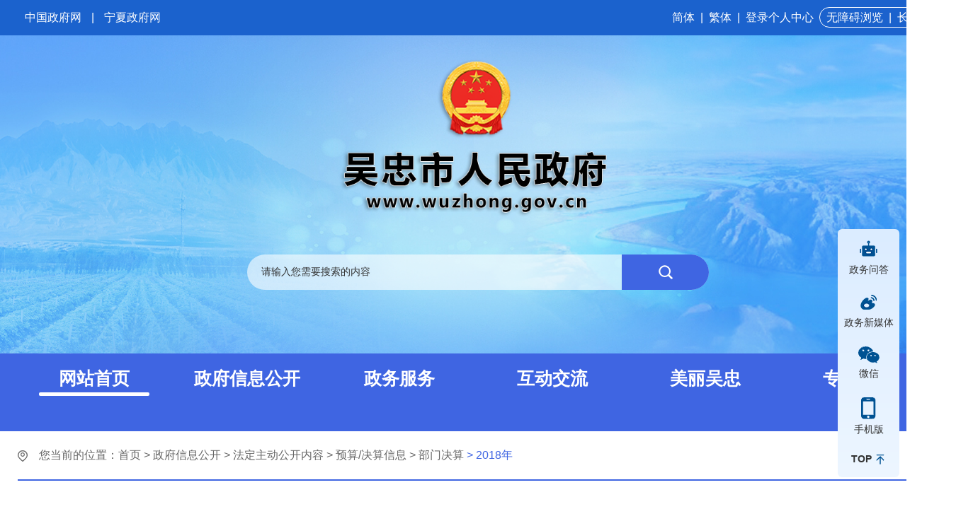

--- FILE ---
content_type: text/html; charset=utf-8
request_url: https://www.wuzhong.gov.cn/xxgk/zfxxgkml/yjsgkqk/bmjs/2018n_48262/201909/t20190927_1776717.html
body_size: 12741
content:
<!DOCTYPE html>  
<html>    
	<head>
		<meta charset="utf-8">
		<meta http-equiv="X-UA-Compatible" content="IE=edge,chrome=1" />
		<meta name="viewport" content="width=device-width, initial-scale=1.0, maximum-scale=1.0, user-scalable=0">
		<link rel="icon" href="../../../../../../images/guohui2021.png" type="image/gif" />
<meta charset="UTF-8">
<meta name="author" content="吴忠市人民政府办公室 "> 
<meta name="Copyright" content="吴忠市人民政府门户网站"> 
<meta name="keywords" content="吴忠，吴忠市，吴忠市政府，吴忠市政府网站，吴忠市政府门户网站，吴忠市政府门户，吴忠政府门户网站，吴忠政府门户，黄河金岸，水韵吴忠 ">
<meta name="description" content="　吴忠市是一座古老而新兴的城市，它位居黄河上游，地处宁夏平原腹地，辖利通区、青铜峡市、盐池县、同心县、红寺堡开发区5个县市区，是我国主要的少数民族聚居区之一，也是全国地级市中少数民族人口比例最高的市。这里山川相济，景色秀丽，素有“塞北江南”美誉。古老的黄河穿境而过、悠久的古灵州历史、雄浑的大漠风光造就了一个多姿多彩、多种文化交相辉映的塞上菁华之地。">
<meta name="SiteName" content="吴忠市政府门户网站">
<meta name="SiteDomain"content="www.wuzhong.gov.cn ">
<meta name="SiteIDCode" content="6403000012">
<!--栏目类-->
<meta name="ColumnName" content="2018年">
  
<meta name="ColumnDescription" content="2018年">


  
<meta name="ColumnKeywords" content="2018年">


  
<meta name="ColumnType" content="2018年">

   
<!--文章类-->
<meta name="ArticleTitle" content="利通区第十一小学2018年度部门决算公开">
<meta name="PubDate" content="2019-09-27 21:01">
<meta name="ContentSource" content="吴忠市教育局">
<meta name="Url" content="https://www.wuzhong.gov.cn/xxgk/zfxxgkml/yjsgkqk/bmjs/2018n_48262/201909/t20190927_1776717.html">
		<title>利通区第十一小学2018年度部门决算公开_吴忠市人民政府</title>
		<link rel="stylesheet" href="../../../../../../images/2023-common.css">
		<link rel="stylesheet" href="../../../../../../images/2023-wzs.css">
		<link rel="stylesheet" href="../../../../../../images/swiper-bundle.min.css">
		<script src="../../../../../../images/jquery.min.js"></script>
		<script src="../../../../../../images/jquery.SuperSlide3.js"></script>
		<script src="../../../../../../images/swiper-bundle.min.js"></script>
		<script src="../../../../../../images/jf.js"></script>
		<script src="../../../../../../images/2023-wzs.js"></script>
		<script src="../../../../../../images/qrcode.min.js"></script>
                <script type="text/javascript" src="../../../../../../images/cyberplayer.js"></script>
	</head>
	<body>
		
		<style>
.top-con{background-size: 125%;background-position-y: center;}
@media screen and (max-width: 768px){
.top-con{background-size: 220%;}
}
</style>
<div class="top clearfix">     
			<div class="top-t clearfix">
				<div class="w1300">
					<div class="top-t-l">
						<a href="https://www.gov.cn/" target="_blank">中国政府网</a> | 
						<a href="https://www.nx.gov.cn/" target="_blank">宁夏政府网</a> 
					</div>
					<div class="top-t-r">
						<a href="javascript:;" onclick="convert(0)">简体</a> | 
						<a href="javascript:;" onclick="convert(1)">繁体</a> | 
						<a href="http://www.nx.gov.cn/personalcenter/index.html" target="_blank">登录个人中心</a>
						<span>
							<a id="gt_btn" href="javascript:;">无障碍浏览</a> | 
							<a href="https://www.wuzhong.gov.cn/zzb/" target="_blank">长者版</a>
						</span>
					</div>
				</div>
			</div>
			<div class="top-con">
				<div class="w1300">
					<div class="top-logo">
						<a href="https://www.wuzhong.gov.cn/" target="_blank"><img src="https://www.wuzhong.gov.cn/images/2023-wzs-logo.png" alt="吴忠市人民政府" /></a>
					</div>
					<div class="top-ss">
						<input type="text" class="stxt" id="keyword" placeholder="请输入您需要搜索的内容" onkeydown="if(event.keyCode==13){searchbutton();}" value="请输入您需要搜索的内容" onfocus="if(this.value=='请输入您需要搜索的内容'){this.value='';}" onblur="if(this.value==''){this.value='请输入您需要搜索的内容';}" />
						<input id="searchbutton" type="submit" title="点击搜索" alt="搜索" value="" onclick="searchbutton()" />
					</div>
					<script type="text/javascript">
						function searchbutton() {
							if (jQuery("#keyword").val() == "请输入您需要搜索的内容" || jQuery("#keyword").val() == "") {
								alert("请输入您要搜索的内容!");
								return;
							}
							else {
								window.open("/nxsearch/search.html?code=17cca1d8356&tenantId=128&searchWord="+encodeURI(jQuery("#keyword").val()),'_blank');
							}
						}
					</script> 
				</div>
			</div>
		</div>
		
		<!-- 导航 -->
		<div class="daohang">
			<div class="w1300 clearfix">
				<!-- 导航s -->
				<div class="navBar">
					<ul class="nav clearfix">
						<li class="m on">
							<h3><a href="https://www.wuzhong.gov.cn/">网站首页</a></h3>
						</li>
						<li class="m">
							<h3><a href="https://www.wuzhong.gov.cn/xxgk/">政府信息公开</a></h3>
							<ul class="sub" style="display: none;">
								<li><a href="https://www.wuzhong.gov.cn/xxgk/gz/" >政策</a></li>
								<li><a href="https://www.wuzhong.gov.cn/xxgk/zfxxgkzn/" >政府信息公开指南</a></li>
								<li><a href="https://www.wuzhong.gov.cn/xxgk/zfxxgkzd/" >政府信息公开制度</a></li>
								<li><a href="https://www.wuzhong.gov.cn/xxgk/zfxxgkml/" >法定主动公开内容</a></li>
								<li><a href="https://www.wuzhong.gov.cn/xxgk/zfxxgknb/" >政府信息公开年报</a></li>
								<li><a href="https://www.wuzhong.gov.cn/xxgk/ysqgk/" >政府信息公开申请</a></li>
							</ul>
						</li>
						<li class="m">
							<h3><a target="_blank" href="https://zwfw.nx.gov.cn/index.jsp?urltype=tree.TreeTempUrl&wbtreeid=1001&areacode=WZS">政务服务</a></h3>
							<ul class="sub" style="display: none;">
								<li><a href="https://zwfw.nx.gov.cn/nxzw/grbs.jsp?urltype=tree.TreeTempUrl&wbtreeid=4348&areacode=WZS" target="_blank">个人办事</a></li>
								<li><a href="https://zwfw.nx.gov.cn/nxzw/frbs.jsp?urltype=tree.TreeTempUrl&wbtreeid=4350&areacode=WZS" target="_blank">法人办事</a></li>
								<li><a href="https://zwfw.nx.gov.cn/nxzw/bmbs.jsp?urltype=tree.TreeTempUrl&wbtreeid=4351&areacode=WZS" target="_blank">部门办事</a></li>
							</ul>
						</li>
						<li class="m">
							<h3><a href="https://www.wuzhong.gov.cn/hdjl/">互动交流</a></h3>
							<ul class="sub" style="display: none;">
								<li><a href="https://www.wuzhong.gov.cn/hdjl/sjxx/" target="_blank">市长信箱</a></li>
								<li><a href="https://www.wuzhong.gov.cn/hdjl/myzj/" >意见征集</a></li>
								<li><a href="https://www.wuzhong.gov.cn/hdjl/yjzjjg/" >意见征集反馈</a></li>
							</ul>
						</li>
						<li class="m">
							<h3><a href="https://www.wuzhong.gov.cn/sywz/">美丽吴忠</a></h3>
							<ul class="sub" style="display: none;">
								<li><a href="https://www.wuzhong.gov.cn/sywz/wzgk/" >吴忠概况</a></li>
								<li><a href="https://www.wuzhong.gov.cn/sywz/csxcp/">影像吴忠</a></li>
								<li><a href="https://www.wuzhong.gov.cn/sywz/cxwz/">宣传吴忠</a></li>
								<li><a href="https://www.wuzhong.gov.cn/sywz/zycs/" >主要城市</a></li>
								<li><a href="https://www.wuzhong.gov.cn/sywz/tswz/">图说吴忠</a></li>
							</ul>
						</li>
						<li class="m">
							<h3><a href="https://www.wuzhong.gov.cn/tjsj/">专题数据</a></h3>
							<ul class="sub" style="display: none;">
								<li><a href="https://www.wuzhong.gov.cn/ztzl/">专题专栏</a></li>
								<li><a href="https://www.wuzhong.gov.cn/tjsj/">数据发布</a></li>
							</ul>
						</li>
					</ul>
				</div>
			</div>
		</div>
		
		<div class="w1300 clearfix">
			<div class="tyxl">
				<div class="inbox">
					<div class="crumb">
						<h2>
						  您当前的位置：<a href="../../../../../../" target="_blank" title="首页">首页</a>&nbsp;&gt;&nbsp;<a href="../../../../../" target="_blank" title="政府信息公开">政府信息公开</a>&nbsp;&gt;&nbsp;<a href="../../../../" target="_blank" title="法定主动公开内容">法定主动公开内容</a>&nbsp;&gt;&nbsp;<a href="../../../" target="_blank" title="预算/决算信息">预算/决算信息</a>&nbsp;&gt;&nbsp;<a href="../../" target="_blank" title="部门决算">部门决算</a><span>&nbsp;&gt;&nbsp;2018年</span>
						</h2>
					</div>
					<div class="xl-con">
						<h1 class="article-title">利通区第十一小学2018年度部门决算公开</h1>
						<h2 class="article-subtitle"></h2>
						<div class="article-attr clearfix">
							<div class="article-attr-l">
								<span class="date">时间：<b>2019-09-27</b></span>
								<span class="ly">来源：<b>吴忠市教育局</b></span>
								<span class="llcs"  id="ydl"></span>
							</div>
							<div class="article-attr-r">
								<!-- 字号 -->
								<span class="fontsize">
									字号：
									<a class="l" onclick="adjustFontsize('zoomcon','larger')">大</a>
									<a class="m on" onclick="adjustFontsize('zoomcon','large')">中</a>
									<a class="s" onclick="adjustFontsize('zoomcon','small')">小</a>
								</span>
								<!-- 分享 -->
								<span class="fenxiang">
									<div class="share-bar j-share">
										<span>分享：</span>
										<a class="share-weixin" data-type="weixin" title="分享到微信" href="javascript:;"></a>
										<a class="share-tsina" data-type="tsina" title="分享到新浪微博" href="javascript:;"></a>
										<a class="share-qzone" data-type="qzone" title="分享到QQ空间" href="javascript:;"></a>
									</div>
									<div class="weixin-share-open">
										<div class="weixin-wrap clearfix">
											<div class="share-qrcode" id="j-wxqrcode"></div>
											<div class="weixin-text">
												<p>用微信扫描二维码<br>分享至好友和朋友圈</p>
											</div>
											<span class="weixin-close">&times;</span>
										</div>
									</div>
									<script type="text/javascript">
										$(function(){
											var _webUrl = window.location.href;
									
											var wxqrcode = new QRCode(document.getElementById("j-wxqrcode"), {
												width : 80,
												height : 80
											});
											wxqrcode.makeCode(_webUrl);
									
											$('.j-share a').click(function(){
												var _type = $(this).attr('data-type');
												var _title = $(document).attr("title");
												var _pic = $('.j-fontContent').find('img:first').attr('src') || '';
												var newsObj = {
													url: _webUrl,
													title: _title,
													pic: _pic
												}
												if(_type == 'tsina'){
													window.open("http://service.weibo.com/share/share.php?url=" + encodeURIComponent(newsObj.url) + "&title=" + encodeURIComponent(newsObj.title) + "&summery=&pic=" + encodeURIComponent(newsObj.pic));
												}else if(_type == 'qzone'){
													window.open("http://sns.qzone.qq.com/cgi-bin/qzshare/cgi_qzshare_onekey?url=" + encodeURIComponent(newsObj.url) + "&title=" + encodeURIComponent(newsObj.title) + "&pics=" + encodeURIComponent(newsObj.pic));
												}else{
													$('.weixin-share-open').show();
												}
											});
									
											$('.weixin-close').click(function(){
												$('.weixin-share-open').hide();
											})
										})
									</script>
								</span>
							</div>
						</div>
						<div class="mainTextBox">
							<!-- 正文 -->
							<div class="mainText" id="zoomcon">
								<style>
								#playercontainer {
									 margin: 0 auto;
									 text-align: center;
								 }
								</style>
								<div id="playercontainer"></div>
								<script>
								 if("".length>0){
								   cyberplayer("playercontainer").setup({
									ak:"7cad32de69ae2585c90ce1ae801fd124",
									width: 600,
									height: 400,
									stretching : "uniform",
									startParam : "start",
									starttime: 0,
									file :"",
									image : "",
									autoStart : false,
									repeat : true,
									volume : 100,
									controls: true
								  });
								  }
								 </script>
								<div class="view TRS_UEDITOR trs_paper_default trs_word"><p><span style=";font-family:Calibri;display:none;font-size:14px">  </span></p><p style="text-indent:43px;line-height:39px"><span style=";font-family:仿宋_GB2312;font-size:21px"><span style="font-family:仿宋_GB2312">根据《中华人民共和国预算法》、《中华人民共和国政府信息公开条例》、《地方预决算公开操作规程》（财预〔</span>2016〕143号）和吴忠市财政局《关于做好2018年度部门决算公开工作的通知<span style="font-family:仿宋_GB2312">》（吴财函〔</span>2019〕80号）<span style="font-family:仿宋_GB2312">等有关法律、法规和文件的要求，现将我单位</span>2018年部门决算信息公开如下</span><span style="font-size: 21px; font-family: 宋体;">：</span></p><p style="text-indent:43px;line-height:39px"><span style="font-size: 21px; font-family: 黑体;">一、主要职责及基本情况</span></p><p style="text-indent:43px;line-height:39px"><strong><span style="font-size: 21px; font-family: 仿宋_GB2312;">（一）</span></strong><strong><span style="font-size: 21px; font-family: 仿宋_GB2312;">主要</span></strong><strong><span style="font-size: 21px; font-family: 仿宋_GB2312;">职责</span></strong></p><p style="text-indent:43px;line-height:39px"><strong><span style="font-family: 仿宋_GB2312;font-size: 21px">1、全面负责上桥片区适龄儿童就近入学。</span></strong></p><p style="text-indent:43px;line-height:39px"><strong><span style="font-family: 仿宋_GB2312;font-size: 21px">2、按时完成学校义务教育教学任务。</span></strong></p><p style="text-indent:43px;line-height:39px"><strong><span style="font-size: 21px; font-family: 仿宋_GB2312;">（二）机构设置</span></strong></p><p style="text-indent:40px;line-height:39px"><span style="font-family: 仿宋_GB2312; font-size: 21px;">利通区十一小学属于二级预算单位，下设有一至六年级组及教务处，政教处，总务处，现核定事业编119人。</span></p><p style="text-indent:43px;line-height:39px"><span style=";font-family:黑体;font-size:21px"><span style="font-family:黑体">二、</span>2018年度部门决算数据说明</span></p><p style="text-indent:43px;line-height:39px"><strong><span style="font-family: 仿宋_GB2312;font-size: 21px"><span style="font-family:仿宋_GB2312">（一）</span>2018年度收入支出决算总体情况说明</span></strong></p><p style="text-indent:36px;line-height:39px"><span style=";font-family:Calibri;font-size:21px">2018<span style="font-family:仿宋_GB2312">收入总计</span></span><span style=";font-family:仿宋_GB2312;font-size:21px">17618808</span><span style=";font-family:Calibri;font-size:21px"><span style="font-family:仿宋_GB2312">元。与</span>2017<span style="font-family:仿宋_GB2312">相比，收入总计</span></span><span style="font-size: 21px; font-family: 仿宋_GB2312;">增加</span><span style=";font-family:仿宋_GB2312;color:rgb(0,0,255);font-size:21px">78650</span><span style="font-size: 21px; font-family: 仿宋_GB2312;">元，增长</span><span style=";font-family:仿宋_GB2312;color:rgb(0,176,240);font-size:21px">0.45</span><span style=";font-family:Calibri;font-size:21px">%</span><span style="font-size: 21px; font-family: 仿宋_GB2312;">，主要原因是增加学生数。</span></p><p style="text-indent:36px;line-height:39px"><span style=";font-family:Calibri;font-size:21px">2018<span style="font-family:仿宋_GB2312">支出总计</span></span><span style=";font-family:仿宋_GB2312;font-size:21px">17765109</span><span style=";font-family:Calibri;font-size:21px"><span style="font-family:仿宋_GB2312">元。与</span>2017<span style="font-family:仿宋_GB2312">相比，支出总计</span></span><span style="font-size: 21px; font-family: 仿宋_GB2312;">增加</span><span style=";font-family:仿宋_GB2312;color:rgb(0,176,240);font-size:21px">93819</span><span style="font-size: 21px; font-family: 仿宋_GB2312;">元，</span><span style=";font-family:仿宋_GB2312;font-size:21px"><span style="font-family:仿宋_GB2312">增长</span>0.</span><span style=";font-family:仿宋_GB2312;color:rgb(0,176,240);font-size:21px">53</span><span style=";font-family:Calibri;font-size:21px">%<span style="font-family:仿宋_GB2312">。主要原因是</span></span><span style="font-size: 21px; font-family: 仿宋_GB2312;">学生人数增加，支出增加。</span></p><p style="text-indent:43px;line-height:39px"><strong><span style="font-family: Calibri;font-size: 21px"><span style="font-family:仿宋_GB2312">（二）</span>2018<span style="font-family:仿宋_GB2312">年度财政拨款收入支出决算总体情况说明</span></span></strong></p><p style="text-indent:43px;line-height:39px"><span style=";font-family:Calibri;font-size:21px">2018<span style="font-family:仿宋_GB2312">年度财政拨款收入总计</span></span><span style=";font-family:仿宋_GB2312;font-size:21px">17352402</span><span style=";font-family:Calibri;font-size:21px"><span style="font-family:仿宋_GB2312">元。与</span>2017<span style="font-family:仿宋_GB2312">年相比，财政拨款收入总计增加</span></span><span style=";font-family:仿宋_GB2312;color:rgb(0,176,240);font-size:21px">161149</span><span style="font-size: 21px; font-family: 仿宋_GB2312;">元，增长</span><span style=";font-family:仿宋_GB2312;color:rgb(0,176,240);font-size:21px">0.94</span><span style=";font-family:Calibri;font-size:21px">%<span style="font-family:仿宋_GB2312">。</span></span></p><p style="text-indent:43px;line-height:39px"><span style=";font-family:Calibri;font-size:21px">2018<span style="font-family:仿宋_GB2312">年度财政拨款支出总计</span></span><span style=";font-family:仿宋_GB2312;font-size:21px">17481913</span><span style=";font-family:Calibri;font-size:21px"><span style="font-family:仿宋_GB2312">元。与</span>2017<span style="font-family:仿宋_GB2312">年相比，财政拨款支出总计</span></span><span style=";font-family:仿宋_GB2312;font-size:21px"><span style="font-family:仿宋_GB2312">增加</span>178716</span><span style="font-size: 21px; font-family: 仿宋_GB2312;">元，</span><span style=";font-family:仿宋_GB2312;font-size:21px"><span style="font-family:仿宋_GB2312">增长</span>1</span><span style=";font-family:Calibri;font-size:21px">%<span style="font-family:仿宋_GB2312">。</span></span></p><p style="text-indent:43px;line-height:39px"><strong><span style="font-family: Calibri;font-size: 21px"><span style="font-family:仿宋_GB2312">（三）</span>2018<span style="font-family:仿宋_GB2312">年度收入决算情况说明</span></span></strong></p><p style="text-indent:43px;line-height:39px"><span style="font-size: 21px; font-family: 仿宋_GB2312;">本年收入合计</span><span style=";font-family:仿宋_GB2312;font-size:21px">17618808</span><span style="font-size: 21px; font-family: 仿宋_GB2312;">元，其中：财政拨款收入</span><span style=";font-family:仿宋_GB2312;font-size:21px">17352402</span><span style="font-size: 21px; font-family: 仿宋_GB2312;">元，占</span><span style=";font-family:仿宋_GB2312;font-size:21px">98.5</span><span style=";font-family:Calibri;font-size:21px">%<span style="font-family:仿宋_GB2312">；事业收入</span></span><span style=";font-family:仿宋_GB2312;font-size:21px">0</span><span style="font-size: 21px; font-family: 仿宋_GB2312;">元，占</span><span style=";font-family:仿宋_GB2312;font-size:21px">0</span><span style=";font-family:Calibri;font-size:21px">%<span style="font-family:仿宋_GB2312">；经营收入</span></span><span style=";font-family:仿宋_GB2312;font-size:21px">0</span><span style="font-size: 21px; font-family: 仿宋_GB2312;">元，占</span><span style=";font-family:仿宋_GB2312;font-size:21px">0</span><span style=";font-family:Calibri;font-size:21px">%<span style="font-family:仿宋_GB2312">；其他收入</span></span><span style=";font-family:仿宋_GB2312;font-size:21px">266405</span><span style="font-size: 21px; font-family: 仿宋_GB2312;">元，占</span><span style=";font-family:仿宋_GB2312;font-size:21px">1.5</span><span style=";font-family:Calibri;font-size:21px">%<span style="font-family:仿宋_GB2312">。</span></span></p><p style="text-indent:43px;line-height:39px"><strong><span style="font-family: Calibri;font-size: 21px"><span style="font-family:仿宋_GB2312">（四）</span>2018<span style="font-family:仿宋_GB2312">年度支出决算情况说明</span></span></strong></p><p style="text-indent:43px;line-height:39px"><span style="font-size: 21px; font-family: 仿宋_GB2312;">本年支出合计</span><span style=";font-family:仿宋_GB2312;font-size:21px">17765109</span><span style="font-size: 21px; font-family: 仿宋_GB2312;">元，其中：基本支出</span><span style=";font-family:仿宋_GB2312;font-size:21px">16180709</span><span style="font-size: 21px; font-family: 仿宋_GB2312;">元，占</span><span style=";font-family:仿宋_GB2312;font-size:21px">91.1</span><span style=";font-family:Calibri;font-size:21px">%<span style="font-family:仿宋_GB2312">；项目支出</span></span><span style=";font-family:仿宋_GB2312;font-size:21px">1584400</span><span style="font-size: 21px; font-family: 仿宋_GB2312;">元，占</span><span style=";font-family:仿宋_GB2312;font-size:21px">8.9</span><span style=";font-family:Calibri;font-size:21px">%<span style="font-family:仿宋_GB2312">；经营支出</span></span><span style=";font-family:仿宋_GB2312;font-size:21px">0</span><span style="font-size: 21px; font-family: 仿宋_GB2312;">元，占</span><span style=";font-family:仿宋_GB2312;font-size:21px">0</span><span style=";font-family:Calibri;font-size:21px">%<span style="font-family:仿宋_GB2312">。</span></span></p><p style="text-indent:43px;line-height:39px"><strong><span style="font-family: Calibri;font-size: 21px"><span style="font-family:仿宋_GB2312">（五）</span>2018<span style="font-family:仿宋_GB2312">年度一般公共预算财政拨款支出决算情况说明</span></span></strong></p><p style="text-indent:43px;line-height:39px"><strong><span style="font-family: Calibri;font-size: 21px">1.<span style="font-family:仿宋_GB2312">财政拨款支出决算总体情况。</span></span></strong><span style=";font-family:Calibri;font-size:21px">2018<span style="font-family:仿宋_GB2312">年财政拨款支出</span></span><span style=";font-family:仿宋_GB2312;font-size:21px">17481913</span><span style="font-size: 21px; font-family: 仿宋_GB2312;">元，占本年支出合计的</span><span style=";font-family:仿宋_GB2312;font-size:21px">93.24</span><span style=";font-family:Calibri;font-size:21px">%<span style="font-family:仿宋_GB2312">。与</span><span style="font-family:Calibri">2017</span><span style="font-family:仿宋_GB2312">年相比，财政拨款支出</span></span><span style=";font-family:仿宋_GB2312;font-size:21px"><span style="font-family:仿宋_GB2312">增加</span>645999</span><span style="font-size: 21px; font-family: 仿宋_GB2312;">元，</span><span style=";font-family:仿宋_GB2312;font-size:21px"><span style="font-family:仿宋_GB2312">增长</span>4</span><span style=";font-family:Calibri;font-size:21px">%<span style="font-family:仿宋_GB2312">。</span></span></p><p style="text-indent:43px;line-height:39px"><strong><span style="font-family: Calibri;font-size: 21px">2.<span style="font-family:仿宋_GB2312">财政拨款支出决算结构情况。</span></span></strong><span style=";font-family:Calibri;font-size:21px">2018<span style="font-family:仿宋_GB2312">年度财政拨款支出</span></span><span style=";font-family:仿宋_GB2312;font-size:21px">17762108</span><span style="font-size: 21px; font-family: 仿宋_GB2312;">元，主要用于以下方面：按支出功能分类科目说明：如：一般公共服务（类）支出</span><span style=";font-family:仿宋_GB2312;font-size:21px">0</span><span style="font-size: 21px; font-family: 仿宋_GB2312;">元，占</span><span style=";font-family:仿宋_GB2312;font-size:21px">0</span><span style=";font-family:Calibri;font-size:21px">%<span style="font-family:仿宋_GB2312">；教育（类）支出</span></span><span style=";font-family:仿宋_GB2312;font-size:21px">14241188</span><span style="font-size: 21px; font-family: 仿宋_GB2312;">元，占</span><span style=";font-family:仿宋_GB2312;font-size:21px">80.2</span><span style=";font-family:Calibri;font-size:21px">%<span style="font-family:仿宋_GB2312">；科学技术（类）支出</span></span><span style=";font-family:仿宋_GB2312;font-size:21px">0</span><span style="font-size: 21px; font-family: 仿宋_GB2312;">元，占</span><span style=";font-family:仿宋_GB2312;font-size:21px">0</span><span style=";font-family:Calibri;font-size:21px">%<span style="font-family:仿宋_GB2312">；文化体育与传媒（类）支出</span></span><span style=";font-family:仿宋_GB2312;font-size:21px">30000</span><span style="font-size: 21px; font-family: 仿宋_GB2312;">元，占</span><span style=";font-family:仿宋_GB2312;font-size:21px">0.2</span><span style=";font-family:Calibri;font-size:21px">%<span style="font-family:仿宋_GB2312">；社会保障和就业（类）支出</span></span><span style=";font-family:仿宋_GB2312;font-size:21px">1625127</span><span style="font-size: 21px; font-family: 仿宋_GB2312;">元，占</span><span style=";font-family:仿宋_GB2312;font-size:21px">9.1</span><span style=";font-family:Calibri;font-size:21px">%<span style="font-family:仿宋_GB2312">；农林水（类）支出</span></span><span style=";font-family:仿宋_GB2312;font-size:21px">0</span><span style="font-size: 21px; font-family: 仿宋_GB2312;">元，占</span><span style=";font-family:仿宋_GB2312;font-size:21px">0</span><span style=";font-family:Calibri;font-size:21px">%<span style="font-family:仿宋_GB2312">；</span></span><span style=";font-family:仿宋;font-size:21px"><span style="font-family:仿宋">医疗卫生（类）支出</span>615620<span style="font-family:仿宋">元，占</span>3.5%；</span><span style="font-size: 21px; font-family: 仿宋_GB2312;">住房保障（类）支出</span><span style=";font-family:仿宋_GB2312;font-size:21px">1253173</span><span style="font-size: 21px; font-family: 仿宋_GB2312;">元，占</span><span style=";font-family:仿宋_GB2312;font-size:21px">7.1</span><span style=";font-family:Calibri;font-size:21px">%<span style="font-family:仿宋_GB2312">。</span></span></p><p style="text-indent:43px;line-height:39px"><strong><span style="font-family: Calibri;font-size: 21px">3.<span style="font-family:仿宋_GB2312">财政拨款支出决算具体情况。</span><span style="font-family:Calibri">2</span></span></strong><span style=";font-family:Calibri;font-size:21px">018<span style="font-family:仿宋_GB2312">年度财政拨款支出年初预算为</span></span><span style=";font-family:仿宋_GB2312;font-size:21px">18431111</span><span style="font-size: 21px; font-family: 仿宋_GB2312;">元，支出决算为</span><span style=";font-family:仿宋_GB2312;font-size:21px">17352402</span><span style="font-size: 21px; font-family: 仿宋_GB2312;">元，完成年初预算的</span><span style=";font-family:仿宋_GB2312;font-size:21px">94.1</span><span style=";font-family:Calibri;font-size:21px">%<span style="font-family:仿宋_GB2312">。决算小于预算数的主要原因：</span></span><span style=";font-family:仿宋;font-size:21px"><span style="font-family:仿宋">是退休人员</span>5<span style="font-family:仿宋">人。</span></span></p><p style="text-indent:43px;line-height:39px"><strong><span style="font-family: Calibri;font-size: 21px"><span style="font-family:仿宋_GB2312">（六）</span>2018<span style="font-family:仿宋_GB2312">年度一般公共预算财政拨款基本支出决算情况说明（按经济分类填列到款级科目）</span></span></strong></p><p style="text-indent:43px;line-height:39px"><span style=";font-family:Calibri;font-size:21px">2018<span style="font-family:仿宋_GB2312">年度一般公共预算财政拨款基本支出</span></span><span style=";font-family:仿宋_GB2312;font-size:21px">16180709</span><span style="font-size: 21px; font-family: 仿宋_GB2312;">元，其中：人员经费</span><span style=";font-family:仿宋_GB2312;font-size:21px">15470478</span><span style="font-size: 21px; font-family: 仿宋_GB2312;">元，公用经费</span><span style=";font-family:仿宋_GB2312;font-size:21px">710231</span><span style="font-size: 21px; font-family: 仿宋_GB2312;">元。支出具体情况如下：</span></p><p style="text-indent:43px;line-height:39px"><span style=";font-family:Calibri;font-size:21px">1.<span style="font-family:仿宋_GB2312">工资福利支出</span></span><span style=";font-family:仿宋_GB2312;font-size:21px">15285600</span><span style=";font-family:Calibri;font-size:21px"><span style="font-family:仿宋_GB2312">元，较</span>2018<span style="font-family:仿宋_GB2312">年度年初预算数</span></span><span style=";font-family:仿宋_GB2312;font-size:21px"><span style="font-family:仿宋_GB2312">增加</span>7928780</span><span style="font-size: 21px; font-family: 仿宋_GB2312;">元，</span><span style=";font-family:仿宋_GB2312;font-size:21px"><span style="font-family:仿宋_GB2312">增长</span>43.8</span><span style=";font-family:Calibri;font-size:21px">%<span style="font-family:仿宋_GB2312">，主要原因</span></span><span style=";font-family:仿宋;font-size:21px"><span style="font-family:仿宋">是新增</span>5人；</span><span style=";font-family:Calibri;font-size:21px"><span style="font-family:仿宋_GB2312">较</span>2017<span style="font-family:仿宋_GB2312">年决算数增加</span></span><span style=";font-family:仿宋_GB2312;font-size:21px">5579491</span><span style="font-size: 21px; font-family: 仿宋_GB2312;">元，增长</span><span style=";font-family:仿宋_GB2312;font-size:21px">27.3</span><span style=";font-family:Calibri;font-size:21px">%<span style="font-family:仿宋_GB2312">。</span></span></p><p style="text-indent:43px;line-height:39px"><span style=";font-family:Calibri;font-size:21px">2.<span style="font-family:仿宋_GB2312">商品和服务支</span></span><span style=";font-family:仿宋_GB2312;font-size:21px">449609</span><span style=";font-family:Calibri;font-size:21px"><span style="font-family:仿宋_GB2312">元，较</span>2018<span style="font-family:仿宋_GB2312">年初预算数减少</span></span><span style=";font-family:仿宋_GB2312;font-size:21px">2478982</span><span style="font-size: 21px; font-family: 仿宋_GB2312;">元，降低</span><span style=";font-family:仿宋_GB2312;font-size:21px">81.2</span><span style=";font-family:Calibri;font-size:21px">%<span style="font-family:仿宋_GB2312">，主要原因是</span></span><span style="font-size: 21px; font-family: 仿宋_GB2312;">预算按综合定额计算，没有细分科目</span><span style=";font-family:Calibri;font-size:21px"><span style="font-family:仿宋_GB2312">；较</span>2017<span style="font-family:仿宋_GB2312">年决算数</span></span><span style=";font-family:仿宋_GB2312;font-size:21px"><span style="font-family:仿宋_GB2312">减少</span>71278</span><span style="font-size: 21px; font-family: 仿宋_GB2312;">元，</span><span style=";font-family:仿宋_GB2312;font-size:21px"><span style="font-family:仿宋_GB2312">降低</span>11.5</span><span style=";font-family:Calibri;font-size:21px">%<span style="font-family:仿宋_GB2312">。</span></span></p><p style="text-indent:43px;line-height:39px"><span style="font-family: 仿宋_GB2312;"><span style="font-size: 21px;">3.对个人和家庭的补助55130元，较2018年初预算数增加258564元，增长97.7%，主要原因是教育局拨入助学金；较2017年决算数减少6342440元，降低96%。</span><span style="font-size: 20px;">主要原因是2018年将住房公积金、购房补贴、采暖补贴调整到工资福利支出。</span></span></p><p style="text-indent:40px"><span style="font-size: 20px; font-family: 仿宋_GB2312;">4.事业类项目支出1584400元，较2018年初预算数增加1584400元，增长100%，主要原因是预算按综合定额计算，没有细分科目；较2017年决算数减少550129元。</span></p><p style="text-indent:43px;line-height:39px"><strong><span style="font-family: Calibri;font-size: 21px"><span style="font-family:仿宋_GB2312">（七）</span>2018<span style="font-family:仿宋_GB2312">年度一般公共预算财政拨款</span><span style="font-family:Calibri">“</span><span style="font-family:仿宋_GB2312">三公</span><span style="font-family:Calibri">”</span><span style="font-family:仿宋_GB2312">经费支出决算情况说明</span></span></strong></p><p style="text-indent:43px;text-autospace:none;line-height:39px"><strong><span style="font-family: Calibri;font-size: 21px">1.“</span></strong><strong><span style="font-size: 21px; font-family: 仿宋_GB2312;">三公</span></strong><strong><span style="font-family: Calibri;font-size: 21px">”</span></strong><strong><span style="font-size: 21px; font-family: 仿宋_GB2312;">经费一般公共预算财政拨款支出决算总体情况说明。</span></strong></p><p style="text-indent:43px;text-autospace:none;line-height:39px"><span style=";font-family:Calibri;font-size:21px">2018<span style="font-family:仿宋_GB2312">年度</span>“<span style="font-family:仿宋_GB2312">三公</span>”<span style="font-family:仿宋_GB2312">经费一般公共预算财政拨款支出年初预算为</span></span><span style=";font-family:仿宋_GB2312;font-size:21px">0</span><span style="font-size: 21px; font-family: 仿宋_GB2312;">元，支出决算为</span><span style=";font-family:仿宋_GB2312;font-size:21px">0</span><span style="font-size: 21px; font-family: 仿宋_GB2312;">元，完成年初预算的</span><span style=";font-family:仿宋_GB2312;font-size:21px">0</span><span style=";font-family:Calibri;font-size:21px">%<span style="font-family:仿宋_GB2312">。与上年相比，减少</span></span><span style=";font-family:仿宋_GB2312;font-size:21px">0</span><span style="font-size: 21px; font-family: 仿宋_GB2312;">元，下降</span><span style=";font-family:仿宋_GB2312;font-size:21px">0</span><span style=";font-family:Calibri;font-size:21px">%<span style="font-family:仿宋_GB2312">。</span></span></p><p style="text-indent:43px;line-height:39px"><strong><span style="font-family: Calibri;font-size: 21px">2.“</span></strong><strong><span style="font-size: 21px; font-family: 仿宋_GB2312;">三公</span></strong><strong><span style="font-family: Calibri;font-size: 21px">”</span></strong><strong><span style="font-size: 21px; font-family: 仿宋_GB2312;">经费一般公共预算财政拨款支出决算具体情况说明</span></strong></p><p style="text-indent:43px;line-height:39px"><span style=";font-family:Calibri;font-size:21px">2018<span style="font-family:仿宋_GB2312">年度</span>“<span style="font-family:仿宋_GB2312">三公</span>”<span style="font-family:仿宋_GB2312">经费一般公共预算财政拨款支出决算中，因公出国（境）费支出占</span></span><span style="font-family: 仿宋_GB2312;font-size: 21px">0</span><span style=";font-family:Calibri;font-size:21px">%<span style="font-family:仿宋_GB2312">；公务用车购置及运行费支出占</span></span><span style="font-family: 仿宋_GB2312;font-size: 21px">0</span><span style=";font-family:Calibri;font-size:21px">%<span style="font-family:仿宋_GB2312">；公务接待费支出占</span></span><span style="font-family: 仿宋_GB2312;font-size: 21px">0</span><span style=";font-family:Calibri;font-size:21px">%<span style="font-family:仿宋_GB2312">。具体情况如下：</span></span></p><p style="text-indent:42px;line-height:39px"><strong><span style="font-size: 21px; font-family: 仿宋_GB2312;">（</span></strong><strong><span style="font-family: Calibri;font-size: 21px">1</span></strong><strong><span style="font-size: 21px; font-family: 仿宋_GB2312;">）因公出国（境）费。</span></strong><span style="font-size: 21px; font-family: 仿宋_GB2312;">年初预算为</span><span style="font-family: 仿宋_GB2312;font-size: 21px">0</span><span style="font-size: 21px; font-family: 仿宋_GB2312;">元，支出决算为</span><span style="font-family: 仿宋_GB2312;font-size: 21px">0</span><span style="font-size: 21px; font-family: 仿宋_GB2312;">元，完成年初预算的</span><span style="font-family: 仿宋_GB2312;font-size: 21px">0</span><span style="font-family: Calibri;font-size: 21px">%<span style="font-family:仿宋_GB2312">；比上年减少（增加）</span></span><span style="font-family: 仿宋_GB2312;font-size: 21px">0</span><span style="font-size: 21px; font-family: 仿宋_GB2312;">元，下降（增长）</span><span style="font-family: 仿宋_GB2312;font-size: 21px">0</span><span style="font-family: Calibri;font-size: 21px">%<span style="font-family:仿宋_GB2312">。全年因公出国（境）团组数</span></span><span style="font-family: 仿宋_GB2312;font-size: 21px">0</span><span style="font-size: 21px; font-family: 仿宋_GB2312;">个，因公出国（境）人次数</span><span style="font-family: 仿宋_GB2312;font-size: 21px">0</span><span style="font-size: 21px; font-family: 仿宋_GB2312;">人。</span></p><p style="text-indent: 42px;line-height: 39px"><strong><span style="font-size: 21px; font-family: 仿宋_GB2312;">（</span></strong><strong><span style="font-family: Calibri;font-size: 21px">2</span></strong><strong><span style="font-size: 21px; font-family: 仿宋_GB2312;">）公务用车购置及运行维护费。</span></strong><span style="font-size: 21px; font-family: 仿宋_GB2312;">年初预算为</span><span style=";font-family:仿宋_GB2312;font-size:21px">0</span><span style="font-size: 21px; font-family: 仿宋_GB2312;">元，支出决算为</span><span style=";font-family:仿宋_GB2312;font-size:21px">0</span><span style="font-size: 21px; font-family: 仿宋_GB2312;">元，完成年初预算的</span><span style=";font-family:仿宋_GB2312;font-size:21px">0</span><span style=";font-family:Calibri;font-size:21px">%<span style="font-family:仿宋_GB2312">；比上年减少（增加）</span></span><span style=";font-family:仿宋_GB2312;font-size:21px">0</span><span style="font-size: 21px; font-family: 仿宋_GB2312;">元，下降（增长）</span><span style=";font-family:仿宋_GB2312;font-size:21px">0</span><span style=";font-family:Calibri;font-size:21px">%<span style="font-family:仿宋_GB2312">。其中：公务用车购置费支出为</span></span><span style=";font-family:仿宋_GB2312;font-size:21px">0</span><span style="font-size: 21px; font-family: 仿宋_GB2312;">元，公务用车运行维护费支出</span><span style=";font-family:仿宋_GB2312;font-size:21px">0</span><span style="font-size: 21px; font-family: 仿宋_GB2312;">元</span><span style=";font-family:仿宋_GB2312;font-size:21px">0</span><span style="font-size: 21px; font-family: 仿宋_GB2312;">。一般公共预算财政拨款开支的公务用车购置数</span><span style=";font-family:仿宋_GB2312;font-size:21px">0</span><span style="font-size: 21px; font-family: 仿宋_GB2312;">辆，公务用车保有量为</span><span style=";font-family:仿宋_GB2312;font-size:21px">0</span><span style="font-size: 21px; font-family: 仿宋_GB2312;">辆。</span></p><p style="text-indent: 42px;line-height: 39px"><strong><span style="font-size: 21px; font-family: 仿宋_GB2312;">（</span></strong><strong><span style="font-family: Calibri;font-size: 21px">3</span></strong><strong><span style="font-size: 21px; font-family: 仿宋_GB2312;">）公务接待费。</span></strong><span style="font-size: 21px; font-family: 仿宋_GB2312;">年初预算为</span><span style=";font-family:仿宋_GB2312;font-size:21px">0</span><span style="font-size: 21px; font-family: 仿宋_GB2312;">元，支出决算为</span><span style=";font-family:仿宋_GB2312;font-size:21px">0</span><span style="font-size: 21px; font-family: 仿宋_GB2312;">元，完成年初预算的</span><span style=";font-family:仿宋_GB2312;font-size:21px">0</span><span style=";font-family:Calibri;font-size:21px">%<span style="font-family:仿宋_GB2312">；比上年减少（增加）</span></span><span style=";font-family:仿宋_GB2312;font-size:21px">0</span><span style="font-size: 21px; font-family: 仿宋_GB2312;">元，下降（增长）</span><span style=";font-family:仿宋_GB2312;font-size:21px">0</span><span style=";font-family:Calibri;font-size:21px">%<span style="font-family:仿宋_GB2312">。其中：</span>  <span style="font-family:仿宋_GB2312">国内接待费支出</span></span><span style=";font-family:仿宋_GB2312;font-size:21px">0</span><span style="font-size: 21px; font-family: 仿宋_GB2312;">元。国（境）外接待费支出</span><span style=";font-family:仿宋_GB2312;font-size:21px">0</span><span style="font-size: 21px; font-family: 仿宋_GB2312;">元。全年国内公务接待批次</span><span style=";font-family:仿宋_GB2312;font-size:21px">0</span><span style="font-size: 21px; font-family: 仿宋_GB2312;">个，国内公务接待人次</span><span style=";font-family:仿宋_GB2312;font-size:21px">0</span><span style="font-size: 21px; font-family: 仿宋_GB2312;">人，国（境）外公务接待批次</span><span style=";font-family:仿宋_GB2312;font-size:21px">0</span><span style="font-size: 21px; font-family: 仿宋_GB2312;">个，国（境）外公务接待人次</span><span style=";font-family:仿宋_GB2312;font-size:21px">0</span><span style="font-size: 21px; font-family: 仿宋_GB2312;">人。</span></p><p style="text-indent:43px;line-height:39px"><strong><span style="font-family: Calibri;font-size: 21px"><span style="font-family:仿宋_GB2312">（八）</span>2018<span style="font-family:仿宋_GB2312">年度政府性基金预算财政拨款收入支出决算情况说明</span></span></strong></p><p style="text-indent:43px;line-height:39px"><span style=";font-family:Calibri;font-size:21px">2018<span style="font-family:仿宋_GB2312">年度政府性基金预算财政拨款本年收入</span></span><span style=";font-family:仿宋_GB2312;font-size:21px">0</span><span style="font-size: 21px; font-family: 仿宋_GB2312;">元，本年支出</span><span style=";font-family:仿宋_GB2312;font-size:21px">0</span><span style="font-size: 21px; font-family: 仿宋_GB2312;">元，年末结转和结余</span><span style=";font-family:仿宋_GB2312;font-size:21px">0</span><span style="font-size: 21px; font-family: 仿宋_GB2312;">元。支出具体情况如下：按支出功能分类科目说明。</span></p><p style="text-indent:43px;line-height:39px"><strong><span style="font-size: 21px; font-family: 仿宋_GB2312;">（九）其他主要事项的情况说明</span></strong></p><p style="text-indent:43px;line-height:39px"><strong><span style="font-family: Calibri;font-size: 21px">1.<span style="font-family:仿宋_GB2312">机关运行经费支出情况说明</span></span></strong></p><p style="text-indent:47px;line-height:39px"><span style=";font-family:Calibri;font-size:21px">2018<span style="font-family:仿宋_GB2312">年，本部门机关运行经费支出</span></span><span style=";font-family:仿宋_GB2312;font-size:21px">0</span><span style=";font-family:Calibri;font-size:21px"><span style="font-family:仿宋_GB2312">元，比</span>2017<span style="font-family:仿宋_GB2312">年增加（减少）</span></span><span style=";font-family:仿宋_GB2312;font-size:21px">0</span><span style="font-size: 21px; font-family: 仿宋_GB2312;">元，增长（下降）</span><span style=";font-family:仿宋_GB2312;font-size:21px">0</span><span style=";font-family:Calibri;font-size:21px">%<span style="font-family:仿宋_GB2312">。</span></span></p><p style="text-indent:47px;line-height:39px"><strong><span style="font-family: Calibri;font-size: 21px">2.<span style="font-family:仿宋_GB2312">政府采购情况说明</span></span></strong></p><p style="text-indent:47px;line-height:39px"><span style=";font-family:Calibri;font-size:21px">2018<span style="font-family:仿宋_GB2312">年，本单位政府采购预算</span></span><span style=";font-family:仿宋_GB2312;font-size:21px">0</span><span style="font-size: 21px; font-family: 仿宋_GB2312;">元，支出决算</span><span style=";font-family:仿宋_GB2312;font-size:21px">0</span><span style="font-size: 21px; font-family: 仿宋_GB2312;">元，完成年初预算的</span><span style=";font-family:仿宋_GB2312;font-size:21px">0</span><span style=";font-family:Calibri;font-size:21px">%<span style="font-family:仿宋_GB2312">。其中：政府采购货物预算</span></span><span style=";font-family:仿宋_GB2312;font-size:21px">0</span><span style="font-size: 21px; font-family: 仿宋_GB2312;">元，支出决算</span><span style=";font-family:仿宋_GB2312;font-size:21px">0</span><span style="font-size: 21px; font-family: 仿宋_GB2312;">元，完成年初预算的</span><span style=";font-family:仿宋_GB2312;font-size:21px">0</span><span style=";font-family:Calibri;font-size:21px">%<span style="font-family:仿宋_GB2312">。政府采购工程预算</span></span><span style=";font-family:仿宋_GB2312;font-size:21px">0</span><span style="font-size: 21px; font-family: 仿宋_GB2312;">元，支出决算</span><span style=";font-family:仿宋_GB2312;font-size:21px">0</span><span style="font-size: 21px; font-family: 仿宋_GB2312;">元，完成年初预算的</span><span style=";font-family:仿宋_GB2312;font-size:21px">0</span><span style=";font-family:Calibri;font-size:21px">%<span style="font-family:仿宋_GB2312">。政府采购服务预算</span></span><span style=";font-family:仿宋_GB2312;font-size:21px">0</span><span style="font-size: 21px; font-family: 仿宋_GB2312;">元，支出决算</span><span style=";font-family:仿宋_GB2312;font-size:21px">0</span><span style="font-size: 21px; font-family: 仿宋_GB2312;">元，完成年初预算的</span><span style=";font-family:仿宋_GB2312;font-size:21px">0</span><span style=";font-family:Calibri;font-size:21px">%<span style="font-family:仿宋_GB2312">。</span></span></p><p style="text-indent:47px;line-height:39px"><strong><span style="font-family: Calibri;font-size: 21px">3.<span style="font-family:仿宋_GB2312">国有资产占有使用情况说明</span></span></strong></p><p style="text-indent:47px;line-height:39px"><span style=";font-family:Calibri;font-size:21px"><span style="font-family:仿宋_GB2312">截至</span>2018<span style="font-family:仿宋_GB2312">年</span><span style="font-family:Calibri">12</span><span style="font-family:仿宋_GB2312">月</span><span style="font-family:Calibri">31</span><span style="font-family:仿宋_GB2312">日，本部门房屋面积</span></span><span style=";font-family:仿宋_GB2312;font-size:21px">15208</span><span style="font-size: 21px; font-family: 仿宋_GB2312;">平方米，共有车辆</span><span style=";font-family:仿宋_GB2312;font-size:21px">0</span><span style="font-size: 21px; font-family: 仿宋_GB2312;">辆，其中：领导干部用车</span><span style=";font-family:仿宋_GB2312;font-size:21px">0</span><span style="font-size: 21px; font-family: 仿宋_GB2312;">辆、一般公务用车</span><span style=";font-family:仿宋_GB2312;font-size:21px">0</span><span style=";font-family:Calibri;font-size:21px"><span style="font-family:仿宋_GB2312">辆；单价</span>50<span style="font-family:仿宋_GB2312">万元以上通用设备</span></span><span style=";font-family:仿宋_GB2312;font-size:21px">0</span><span style=";font-family:Calibri;font-size:21px"><span style="font-family:仿宋_GB2312">台（套），单价</span>100<span style="font-family:仿宋_GB2312">万元以上专用设备</span></span><span style=";font-family:仿宋_GB2312;font-size:21px">0</span><span style="font-size: 21px; font-family: 仿宋_GB2312;">台（套。）</span></p><p style="text-indent:47px;line-height:39px"><strong><span style="font-family: Calibri;font-size: 21px">4.<span style="font-family:仿宋_GB2312">预算绩效管理工作开展情况说明</span></span></strong></p><p style="text-indent:43px;line-height:39px"><strong><span style="font-size: 21px; font-family: 仿宋_GB2312;">（</span></strong><strong><span style="font-family: Calibri;font-size: 21px">1</span></strong><strong><span style="font-size: 21px; font-family: 仿宋_GB2312;">）预算绩效管理工作开展情况。</span></strong><span style=";font-family:Calibri;font-size:21px"><span style="font-family:仿宋_GB2312">根据预算绩效管理要求，本部门组织对</span>2018<span style="font-family:仿宋_GB2312">年度一般公共预算项目支出全面开展绩效自评。其中，一级项目</span></span><span style=";font-family:仿宋_GB2312;font-size:21px">0</span><span style="font-size: 21px; font-family: 仿宋_GB2312;">个，二级项目</span><span style=";font-family:仿宋_GB2312;font-size:21px">0</span><span style="font-size: 21px; font-family: 仿宋_GB2312;">个，共涉及资金</span><span style=";font-family:仿宋_GB2312;font-size:21px">0</span><span style="font-size: 21px; font-family: 仿宋_GB2312;">元，占一般公共预算项目支出总额的</span><span style=";font-family:仿宋_GB2312;font-size:21px">0</span><span style=";font-family:Calibri;font-size:21px">%<span style="font-family:仿宋_GB2312">。组织对</span>2018<span style="font-family:仿宋_GB2312">年度</span></span><span style=";font-family:仿宋_GB2312;font-size:21px">0</span><span style="font-size: 21px; font-family: 仿宋_GB2312;">个政府性基金预算项目支出开展绩效自评。共涉及资金</span><span style=";font-family:仿宋_GB2312;font-size:21px">0</span><span style="font-size: 21px; font-family: 仿宋_GB2312;">元，占政府性基金预算项目支出总额的</span><span style=";font-family:仿宋_GB2312;font-size:21px">0</span><span style=";font-family:Calibri;font-size:21px">%<span style="font-family:仿宋_GB2312">。</span>  </span></p><p style="text-indent:43px;line-height:39px"><span style="font-size: 21px; font-family: 仿宋_GB2312;">共组织对</span><span style=";font-family:仿宋_GB2312;font-size:21px">0</span><span style="font-size: 21px; font-family: 仿宋_GB2312;">个项目开展了重点绩效评价，涉及一般公共预算支出</span><span style=";font-family:仿宋_GB2312;font-size:21px">0</span><span style="font-size: 21px; font-family: 仿宋_GB2312;">元，政府性基金预算支出</span><span style=";font-family:仿宋_GB2312;font-size:21px">0</span><span style="font-size: 21px; font-family: 仿宋_GB2312;">元。其中，对</span><span style=";font-family:仿宋_GB2312;font-size:21px">0</span><span style="font-size: 21px; font-family: 仿宋_GB2312;">项目分别委托</span><span style=";font-family:仿宋_GB2312;font-size:21px">0</span><span style="font-size: 21px; font-family: 仿宋_GB2312;">第三方机构开展绩效评价。</span></p><p style="text-indent:43px;line-height:39px"><strong><span style="font-size: 21px; font-family: 仿宋_GB2312;">（</span></strong><strong><span style="font-family: Calibri;font-size: 21px">2</span></strong><strong><span style="font-size: 21px; font-family: 仿宋_GB2312;">）以部门为主体开展的重点项目绩效评价结果（</span></strong><span style=";font-family:Calibri;font-size:21px"><span style="font-family:仿宋_GB2312">各部门至少将</span>1<span style="font-family:仿宋_GB2312">个以上以部门为主体开展的重点项目绩效评价报告或绩效评价综述向社会公开</span></span><strong><span style="font-size: 21px; font-family: 仿宋_GB2312;">）</span></strong><span style="font-size: 21px; font-family: 仿宋_GB2312;">。</span><span style=";font-family:仿宋_GB2312;font-size:21px">0</span><span style="font-size: 21px; font-family: 仿宋_GB2312;">项目绩效自评综述：根据年初设定的绩效目标，</span><span style=";font-family:仿宋_GB2312;font-size:21px">0</span><span style="font-size: 21px; font-family: 仿宋_GB2312;">项目绩效自评得分为</span><span style=";font-family:仿宋_GB2312;font-size:21px">0</span><span style="font-size: 21px; font-family: 仿宋_GB2312;">分。项目全年预算数为</span><span style=";font-family:仿宋_GB2312;font-size:21px">0</span><span style="font-size: 21px; font-family: 仿宋_GB2312;">元，执行数为</span><span style=";font-family:仿宋_GB2312;font-size:21px">0</span><span style="font-size: 21px; font-family: 仿宋_GB2312;">元，完成预算的</span><span style=";font-family:仿宋_GB2312;font-size:21px">0</span><span style=";font-family:Calibri;font-size:21px">%<span style="font-family:仿宋_GB2312">。</span></span></p><p style="text-indent:43px;line-height:39px"><span style="font-size: 21px; font-family: 黑体;">三、名词解释</span></p><p style="text-indent: 43px;line-height: 39px"><span style="font-family: 仿宋_GB2312;font-size: 21px">1.本年收入：是指单位本年度取得的全部收入。</span></p><p style="text-indent: 43px;line-height: 39px"><span style="font-family: 仿宋_GB2312; font-size: 21px;">2.财政拨款收入：是指单位本年度从本级财政部门取得的财政拨款，包括一般公共预算财政拨款和政府性基金预算财政拨款。</span></p><p style="text-indent: 43px;line-height: 39px"><span style="font-family: 仿宋_GB2312; font-size: 21px;">3.事业收入：是指事业单位开展专业业务活动及其辅助活动取得的收入。</span></p><p style="text-indent: 43px;line-height: 39px"><span style="font-family: 仿宋_GB2312; font-size: 21px;">4.其他收入：是指单位取得的除“财政拨款收入”、“事业收入”、“经营收入”等以外的各项收入。</span></p><p style="text-indent: 43px;line-height: 39px"><span style="font-family: 仿宋_GB2312; font-size: 21px;">5.基本支出：是指单位为保障机构正常运转、完成日常工作任务而发生的各项支出。</span></p><p style="text-indent: 43px;line-height: 39px"><span style="font-family: 仿宋_GB2312; font-size: 21px;">6.项目支出：是指单位为完成特定的行政工作任务或事业发展目标，在基本支出之外发生的各项支出。</span></p><p style="text-indent: 43px;line-height: 39px"><span style="font-family: 仿宋_GB2312; font-size: 21px;">7.人员经费：是指单位基本支出中用一般公共预算财政拨款安排的“工资福利支出”和“对个人和家庭的补助”。</span></p><p style="text-indent: 43px;line-height: 39px"><span style="font-family: 仿宋_GB2312; font-size: 21px;">8.日常公用经费：是指单位用一般公共预算财政拨款安排的除人员经费以外的基本支出。</span></p><p style="text-indent: 43px;line-height: 39px"><span style="font-family: 仿宋_GB2312; font-size: 21px;">9.“三公”经费：纳入中央财政预决算管理的“三公”经费，是指中央部门用财政拨款安排的因公出国（境）费、公务用车购置及运行费和公务接待费。其中，因公出国（境）费反映单位公务出国（境）的住宿费、差旅费、伙食补助费、杂费、培训费等支出；公务用车购置及运行费反映单位公务用车购置费及租用费、燃料费、维修费、过路过桥费、保险费、安全奖励费用等支出；公务接待费反映单位按规定开支的各类公务接待（含外宾接待）支出。</span></p><p style="text-indent: 43px;line-height: 39px"><span style="font-family: 仿宋_GB2312; font-size: 21px;">10.机关运行经费：是指为保障行政单位（包括实行公务员管理的事业单位）运行用于购买货物和服务的各项资金，包括办公及印刷费、邮电费、差旅费、会议费、福利费、日常维修费、专用材料及一般设备购置费、办公用房水电费、办公用房取暖费、办公用房物业管理费、公务用车运行维护费以及其他费用。</span></p><p style="text-indent:43px"><span style="font-family: 仿宋_GB2312; font-size: 21px;">  </span></p><p style="text-align:right;;"><span style="font-family: 仿宋_GB2312; font-size: 21px;">  </span></p><p style="text-align:right;;"><span style="font-family: 仿宋_GB2312; font-size: 21px;">利通区第十一小学               </span></p><p style="text-align:right;;"><span style="font-family: 仿宋_GB2312; font-size: 21px;">2019年9月18日              </span></p><p style="line-height:40px"><span style="font-family: 仿宋_GB2312; font-size: 21px;">  </span></p><p><br/></p></div>
							</div>
							<!-- 正文结束 -->
							<!-- 相关文档 S -->
							<div class="enclosure" id="fj">
								<script type="text/javascript">
									var hasFJ='<a href="./P020190927759518339858.xls">1收入支出决算总表</a><BR/><a href="./P020190927759518486979.xls">2收入决算表</a><BR/><a href="./P020190927759518592289.xls">3支出决算表(1)</a><BR/><a href="./P020190927759518724619.xls">4财政拨款收入支出决算总表</a><BR/><a href="./P020190927759518825058.xls">5一般公共预算财政拨款支出决算表</a><BR/><a href="./P020190927759518921899.xls">6一般公共预算财政拨款基本支出决算表</a><BR/><a href="./P020190927759519015297.xls">7政府性基金预算财政拨款收入支出决算表</a><BR/><a href="./P020190927759519121690.xls">8一般公共预算财政拨款三公经费支出决算表</a>';
									if(hasFJ!=''){
										var FJarr=hasFJ.split("<BR/>")
										document.write('<h2>附件：</h2><ul class="enclosure-list">');
								
										for(var i=1;i<=FJarr.length;i++){
											document.write("<li>"+FJarr[i-1]+"</li>");
										}
										document.write('</ul>');
									}
								</script>
							</div>
							<script>
								var tbtp = '<a href="./P020190927759518339858.xls">1收入支出决算总表</a><BR/><a href="./P020190927759518486979.xls">2收入决算表</a><BR/><a href="./P020190927759518592289.xls">3支出决算表(1)</a><BR/><a href="./P020190927759518724619.xls">4财政拨款收入支出决算总表</a><BR/><a href="./P020190927759518825058.xls">5一般公共预算财政拨款支出决算表</a><BR/><a href="./P020190927759518921899.xls">6一般公共预算财政拨款基本支出决算表</a><BR/><a href="./P020190927759519015297.xls">7政府性基金预算财政拨款收入支出决算表</a><BR/><a href="./P020190927759519121690.xls">8一般公共预算财政拨款三公经费支出决算表</a>';
										if(tbtp==''||tbtp==null){
											$("#fj").css('display','none'); 
								}
							</script>
							<!-- 相关文档 E -->
							<!-- 二维码 S -->
							<div class="article-ewm">
								<div class="xl_ewm" id="qrcode"></div>
								<p>扫一扫在手机上查看当前页面</p>
								<script>
									var qrcode = new QRCode(document.getElementById("qrcode"), {
										width: 150,
										height: 150
									});
									var url = window.location.href;
									qrcode.makeCode(url);
								</script>
							</div>
							<!-- 二维码 E -->
						</div>
						
					</div>
					
				</div>
				
			</div>
		</div>
		
		
		
		
		
		
		
		<!-- 底部 -->
		<!-- 底部 -->     
		<div class="p4">
			<div class="p4-t">
				<div class="w1300">
					<ul>
						<li>链接：</li>
						<li><a href="https://www.wuzhong.gov.cn/ggqy/yqlj/gwygbmwz/" target="_blank">国务院部门网站</a></li>
						<li>|</li>
						<li><a href="https://www.wuzhong.gov.cn/ggqy/yqlj/dfzfwz/" target="_blank">地方政府网站</a></li>
						<li>|</li>
						<li><a href="https://www.wuzhong.gov.cn/ggqy/yqlj/zzqgbmwz/" target="_blank">自治区各部门网站</a></li>
						<li>|</li>
						<li><a href="https://www.wuzhong.gov.cn/ggqy/yqlj/wzgsqzfwz/" target="_blank">吴忠各县(市、区)政府网站</a></li>
						<li>｜</li>
						<li><a href="https://www.wuzhong.gov.cn/ggqy/yqlj/wzsgbmwz/" target="_blank">其他网站</a></li>
					</ul>
				</div>
			</div>
			<div class="p4-b clearfix">
				<div class="w1300">
					<div class="foot-left clearfix">
						<div class="foot-left-box pc">
							<a href="https://www.wuzhong.gov.cn/ggqy/gywm/" target="_blank">关于我们</a> / <a href="https://www.wuzhong.gov.cn/ggqy/yssm/" target="_blank">隐私声明</a> / <a href="https://www.wuzhong.gov.cn/ggqy/lxwm/" target="_blank">联系我们</a> / <a href="https://www.wuzhong.gov.cn/ggqy/" target="_blank">网站地图</a> 
						</div>
						<div class="foot-left-box sj">
							主办单位：吴忠市人民政府办公室  <br>
						</div>
						<div class="foot-left-box">
							网站标识码：6403000012 <br>
							<a href="https://beian.miit.gov.cn/" target="_blank">宁ICP备15001126号</a> <br>
							<a href="http://www.beian.gov.cn/portal/registerSystemInfo?recordcode=64030202000058" target="_blank">宁公网安备64030202000058号</a>
						</div>
					</div>
					<div class="foot-right clearfix">
						<span><a href="http://bszs.conac.cn/sitename?method=show&id=09BFA7E7879A4E4BE053012819ACCD44" target="_blank"><img src="https://www.wuzhong.gov.cn/images/2023-wzs-foot-right1.png" alt="党政机关表示" /></a></span>
						<span><script id="_jiucuo_" sitecode="6403000012" src="https://zfwzgl.www.gov.cn/exposure/jiucuo.js"></script></span>
						<span><a href="javascript:;"><img src="https://www.wuzhong.gov.cn/images/2023-wzs-foot-right3.png" alt="网站支持无障碍浏览" /></a></span>
						<span><a href="javascript:;"><img src="https://www.wuzhong.gov.cn/images/2023-wzs-foot-right4.png" alt="网站支持IPv6访问" /></a></span>
		
					</div>
				</div>
			</div>
		</div>


<style>
.bay{ position: fixed;top:45%;right: 10px;z-index: 999}
.bay ul{ background-color: #dbecff;background-image: linear-gradient(#dbecff,#edf6ff);border-radius: 6px;width: 87px}
.bay ul li{ text-align: center;position: relative;padding: 12px 0;font-size: 88.888%;cursor: pointer;transition: all .3s}
.bay ul li i{ display: block;margin-bottom: 5px}
.bay ul li div{ width: 143px;position: absolute;left: 100%;display: none;top: 0;transition: all .3s}
.bay ul li div img{width: 140px; height: 140px;}
.bay ul li:hover{background-color: #c8e6fd;background-color: #edf6ff;}
.bay ul li:hover div{ left: -165%;display: block}
.bay ul li.backtop i{ display: inline-block}

.bay ul li .cwgk-l img{width: 240px;height:auto;}
.bay ul li .cwgk-l{width: 250px;height: auto;background: #DCECFF;padding: 5px;top: -225px;}
.bay ul li:hover .cwgk-l{display: block;left: -285%;}

@media screen and (max-width: 768px){
.bay{display: none!important;}
}
</style>
<div class="bay">
	<ul>
		<li>
			<a href="https://zwfw.nx.gov.cn/zwfw/weblink.jsp?urltype=tree.TreeTempUrl&wbtreeid=5886&weblink=aicc" target="_blank">
				<i>
					<img src="https://www.wuzhong.gov.cn/images/bay-zwwd.png" />
				</i>
				<span tabindex="0">
					政务问答
				</span>
			</a>
		</li>
		<li>
			<a href="http://www.wuzhong.gov.cn/hdjl/zwxmtjz/" target="_blank">
				<i>
					<img src="https://www.wuzhong.gov.cn/images/bay-wb.png" />
				</i>
				<span tabindex="0">
					政务新媒体
				</span>
			</a>
		</li>
		<li>
			<i>
				<img src="https://www.wuzhong.gov.cn/images/bay-wx.png" />
			</i>
			<span tabindex="0">
				微信
			</span>
			<div><img class="img" src="https://www.wuzhong.gov.cn/images/bay-yc-wxewm.jpg" /></div>
		</li>

		<!--<li>
			<i>
				<img src="https://www.wuzhong.gov.cn/images/weixin-mini-app.png" />
			</i>
			<span tabindex="0">
				村务公开
			</span>
			<div class="cwgk-l"><img class="img" src="https://www.wuzhong.gov.cn/images/wzs-cwgk-ewm.jpg" style="" /></div>
		</li>-->

		<li>
			<i>
				<img src="https://www.wuzhong.gov.cn/images/bay-sjb.png" />
			</i>
			<span tabindex="0">
				手机版
			</span>
			<div><img class="img" src="https://www.wuzhong.gov.cn/images/bay-yc-sjewm.png" /></div>
		</li>
	    <li class="backtop">
	      <b>TOP</b>
	      <i><img src="https://www.wuzhong.gov.cn/images/bay_backtop.png" /></i>
	    </li>
	  </ul>
</div>
<script>
	 $('.backtop').click(function () {
	      $('html, body').animate({ scrollTop: 0 }, 300);
	    });
</script>



<script id="_trs_ta_js" src="//ta.trs.cn/c/js/ta.js?mpid=737" async="async" defer="defer"></script>
<script src="https://tts.gtkj.tech/rt/wuzhong.gov.cn/gtInit.js" charset="UTF-8"></script>
<script type="text/javascript" src="https://www.wuzhong.gov.cn/images/wlts.js"></script>
		
<script>
$.ajax({
    type: "get",
    url: "/nxcount/countDoc",
    data: { siteid:156,docid:1776717},
    dataType: "json",
    success: function (response) {
        if(response.isSuccess){
             $("#ydl").html('访问量：'+response.data.addcount+" ");
         }
    }
});
</script>			
		
		
	</body>
</html>